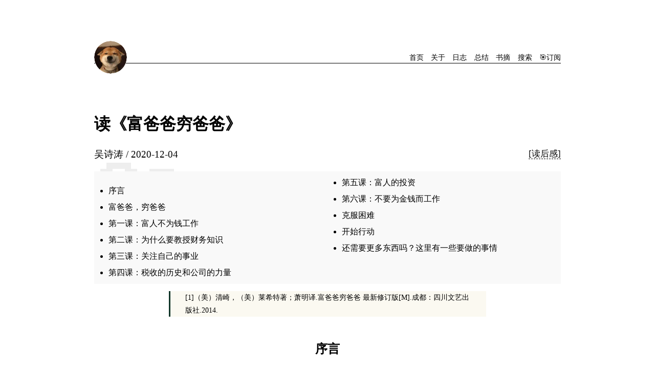

--- FILE ---
content_type: text/html; charset=UTF-8
request_url: https://shitao5.org/posts/fubabaqiongbaba/
body_size: 9186
content:
<!DOCTYPE html>
<html lang="zh-CN">

  <head>
    <meta charset="utf-8">
    <meta name="viewport" content="width=device-width, initial-scale=1">
    
    <title>读《富爸爸穷爸爸》 - Shitao Wu | 吴诗涛</title>
    <meta property="og:title" content="读《富爸爸穷爸爸》 - Shitao Wu | 吴诗涛">
    
    <meta name="twitter:card" content="summary">
    
      
      
      <meta name="description" content="[1]（美）清崎，（美）莱希特著；萧明译.富爸爸穷爸爸 最新修订版[M].成都：四川文艺出版社.2014.
[&amp;hellip;] 孩子今天需要更复杂的教育，而现在的教育体系并不足以供应这些。教育体系怎么能够教授连它自己都不知道的东西呢？
[&amp;hellip;] 他受过教育的父亲鼓励他成为聪明人，而他富有的父亲则鼓励他雇佣聪明人。
[&amp;hellip;] 经济头脑是在解决我们经济问题的过程中锻炼出来的。 &amp;hellip;">
      <meta property="og:description" content="[1]（美）清崎，（美）莱希特著；萧明译.富爸爸穷爸爸 最新修订版[M].成都：四川文艺出版社.2014.
[&amp;hellip;] 孩子今天需要更复杂的教育，而现在的教育体系并不足以供应这些。教育体系怎么能够教授连它自己都不知道的东西呢？
[&amp;hellip;] 他受过教育的父亲鼓励他成为聪明人，而他富有的父亲则鼓励他雇佣聪明人。
[&amp;hellip;] 经济头脑是在解决我们经济问题的过程中锻炼出来的。 &amp;hellip;">
      
    

    
    
    

    

    

    
    <link rel="stylesheet" href="/css/style.css">
    
    <link rel="stylesheet" href="/css/fonts.css">
    
    <link rel="stylesheet" href="/css/custom.css">
    
    






  </head>

  
  
  
  <body class="single posts">
    <div class="crop-h"></div><div class="crop-v"></div><div class="crop-c"></div>
    <nav class="nav-top small">
    <div class="logo">
    
      <a href="/">
      <picture><source type="image/avif" srcset="/logo.avif"><source type="image/webp" srcset="/logo.webp"><img src="/logo.png" alt="修狗" width="64" height="64" loading="lazy" decoding="async" />
      </picture>
      </a>
    
    </div>
    <div class="menu"><span><a href="/">首页</a></span>
      <span><a href="/about/">关于</a></span>
      <span class="active"><a href="/posts/">️日志</a></span>
      <span><a href="/summary/">总结</a></span>
      <span><a href="/excerpt/">书摘</a></span>
      <span><a href="/search/">搜索</a></span>
      <span><a href="/index.xml">🎯订阅</a></span>
      
    </div>
    </nav>

<div class="article-meta">
<h1 class="title">读《富爸爸穷爸爸》</h1>

<h3 class="meta-line">
  <span>

<span class="author">吴诗涛</span>






<span class="date">2020-12-04</span>


</span>
  <span class="term">
  
  
  
  
  <a href="/tags/%E8%AF%BB%E5%90%8E%E6%84%9F/" class="term-tag">[读后感]</a>
  
  
  </span>
</h3>
</div>

<div class="main">





<nav id="TableOfContents">
      <ul>
        <li><a href="#序言">序言</a></li>
        <li><a href="#富爸爸-穷爸爸">富爸爸，穷爸爸</a></li>
        <li><a href="#第一课-富人不为钱工作">第一课：富人不为钱工作</a></li>
        <li><a href="#第二课-为什么要教授财务知识">第二课：为什么要教授财务知识</a></li>
        <li><a href="#第三课-关注自己的事业">第三课：关注自己的事业</a></li>
        <li><a href="#第四课-税收的历史和公司的力量">第四课：税收的历史和公司的力量</a></li>
        <li><a href="#第五课-富人的投资">第五课：富人的投资</a></li>
        <li><a href="#第六课-不要为金钱而工作">第六课：不要为金钱而工作</a></li>
        <li><a href="#克服困难">克服困难</a></li>
        <li><a href="#开始行动">开始行动</a></li>
        <li><a href="#还需要更多东西吗-这里有一些要做的事情">还需要更多东西吗？这里有一些要做的事情</a></li>
      </ul>
</nav>




<blockquote>
<p>[1]（美）清崎，（美）莱希特著；萧明译.富爸爸穷爸爸 最新修订版[M].成都：四川文艺出版社.2014.</p>
</blockquote>
<h2 id="序言">序言</h2>
<p>孩子今天需要更复杂的教育，而现在的教育体系并不足以供应这些。教育体系怎么能够教授连它自己都不知道的东西呢？</p>
<p>他受过教育的父亲鼓励他成为聪明人，而他富有的父亲则鼓励他雇佣聪明人。</p>
<p>经济头脑是在解决我们经济问题的过程中锻炼出来的。</p>
<h2 id="富爸爸-穷爸爸">富爸爸，穷爸爸</h2>
<p>自己去思考和选取而不是简单地全盘接受或全盘否定的过程，在后来的漫长岁月中被证明对我是非常有益的。</p>
<p>对金钱的观念不是来自学校，而是来自家庭。</p>
<p>穷人和破产者之间的区别是：破产是暂时的，而贫穷是永久的。</p>
<p>钱是一种力量，但更有力量的是有关理财的教育。钱来了又去，但如果你了解钱是如何运转的，你就有了驾驭它的力量，并开始积累财富。光想不干的原因是绝大部分人接受学校教育后却没有掌握钱真正的运转规律，所以他们终生都在为钱而工作。</p>
<h2 id="第一课-富人不为钱工作">第一课：富人不为钱工作</h2>
<p>生活才是最好的老师，大多数时候，生活并不对你说些什么，它只是推着你转，每一次推，它都像是在说：“喂，醒一醒，有些东西我想让你学学。”</p>
<p>假如你弄懂了生活这门大课，做任何事情你都会游刃有余。但就算你学不会，生活照样会推着你转。所以生活中，人们通常会做两件事。一些人在生活推着他转的同时，抓住生活赐予的每个机会；而另一些人则听任生活的摆布，不去与生活抗争。他们埋怨生活的不公平，因此就去讨厌老板，讨厌工作，讨厌家人，他们不知道生活也赐予了他们机会。</p>
<p>真正的学习需要精力、激情和热切的愿望。</p>
<p>说到钱，大多数人希望稳稳妥妥地挣到，他们很少有挣钱的激情，于是，只好有没钱的恐惧。</p>
<p>学习为钱工作很容易，特别是当你谈到钱时的第一感觉是恐惧时，学习为钱工作就更容易了。可学习怎样使钱为你工作却难得多。</p>
<p>你们正在学习一生中最重要的一课，你们应该学会思考。</p>
<p>因为他们眼界狭窄，大多数人从未认识到他们身处困境。</p>
<p>他知道每个人都有可以被击中的弱点，也知道每个人都有一种强大、坚定、无法用金钱收买的精神。问题在于哪一部分更强大。他在一生中考验了成百上千的人，每次的招工面试都是一番考验。</p>
<p>好好观察你的感情，别急于行动。大多数人不懂得是他们的感情代替了他们的思想，感情是感情，你还必须学会独立思考。</p>
<p>一份工作能长期解决你的经济问题吗？依我看，答案是“不能”，尤其是从人的一生来看更是如此。工作只是试图用暂时的办法来解决长期的问题。</p>
<p>造成贫穷和财务问题的主要原因是恐惧和无知，而非经济环境、政府或富人。自身的恐惧和无知使人们难以自拔，所以你们应该去上学并且接受大学教育，而我教你们怎样不落入陷阱。</p>
<p>人生实际上是在无知和幻觉之间的一场斗争。</p>
<p>不幸的是，对许多人来说，学校是终止而不是开端。</p>
<p>永远别忘记，会有两种感情——恐惧和欲望，使你落入一生中最大的陷阱，如果你让它们来控制自己的思想，你的一生就会生活在恐惧中，从不探求你的梦想，这是残酷的。为钱工作，以为钱能买来快乐，这也是残酷的。</p>
<p>知道人什么时候是在表达感受而不是表达清楚的思想。</p>
<h2 id="第二课-为什么要教授财务知识">第二课：为什么要教授财务知识</h2>
<p>知识才能解决问题并创造财富，不是凭财务知识挣来的钱很快就会消失。</p>
<p>从长期来看，重要的不是你挣了多少钱，而是要看你能留下多少钱，以及留住了多久。</p>
<p>你必须明白资产和负债的区别，并且尽可能地购买资产。</p>
<p>财富就是支持一个人生存多长时间的能力，或者说如果我今天停止工作，我还能活多久？</p>
<p>富人买入资产，穷人只有支出，中产阶级买他们以为是资产的负债。</p>
<h2 id="第三课-关注自己的事业">第三课：关注自己的事业</h2>
<p>你的工作和你的事业之间存在着巨大的差别。</p>
<p>你的事业围绕着的是你的资产，而不是你的收入。</p>
<p>对成年人而言，把支出维持在低水平，减少借款和勤劳地工作会帮你打下一个稳固的资产基础。对还未有自己房子的年轻人来说，父母应教他们明白资产和负债之间的区别，让他们在离家、结婚、买房、有孩子、在高风险的金融交易中下注或依附于工作和贷款买任何东西之前建立起坚实的资产基础，这是非常重要的。</p>
<p>你对会计和现金管理懂得越多，你就能更多地进行投资分析并开始建立自己的公司。</p>
<p>作个努力工作的雇员，确保你的工作，但要不断构筑你的资产项。</p>
<p>真正的奢侈品是对投资和积累真正资产的奖励。</p>
<p>用贷款买奢侈品会使人们迟早放弃那东西，因为买奢侈品借的债是个大负担。</p>
<h2 id="第四课-税收的历史和公司的力量">第四课：税收的历史和公司的力量</h2>
<p>富人实际上并未被征税，是中产阶级尤其是受过教育的高收入中产阶级在为穷人支付税金。</p>
<p>富人创办了公司来限定其资产的风险，就像用一条船去航行，富人把钱投入到公司这条“船”去航行，公司则雇一批职员（船员）把船驶向“新世界”去寻宝。一旦船沉了，船员会丧生，但富人损失的仅限于他投资的金钱。</p>
<p>有关企业的法律知识给予了富人超出穷人和中产阶级的极大优势。</p>
<p>税金通过工作和养老金的形式发放给了政府雇员，通过政府采购的形式付给了富人。</p>
<p>公司并不一定是一个真正的实体，公司可以只是一些符合法律要求的文件，在政府注册后就被放在了律师的办公室里。公司并不意味着要有刻着公司名称的大楼、厂房和雇员，它可以只是一个没有灵魂的法律实体，但富人的财富在这里得到保护。</p>
<p>知识就是力量，而且钱越多，需要的知识也就越多，没有知识，世界会牵着你走。</p>
<p>最大的敌人不是老板或监工，而是税赋，税赋总想从你那里拿走更多，如果你允许的话。</p>
<p>精于计算你就不会被别人牵着转。</p>
<p>富爸爸了解法律，因为他要做一个守法的公民，还因为他知道不懂法律的代价是多么昂贵。“如果你知道你是对的，就不会害怕受到攻击”，哪怕你面对的“罗宾汉”还是他的“绿林好汉”们。</p>
<p>财商是由四个方面的专门知识所构成的：①会计，也就是财务知识。如果你想建立一个自己的帝国的话，财务知识是非常重要的技能。你管理的钱越多，就越需要精确，否则这大厦就会倒下来。这是左脑要处理的，或者说是细节。财务知识能帮助你读懂财务报表，借助这种能力你还能够辨别业务的优势和弱势。②投资，称为钱生钱的科学。投资涉及到策略和方案，这是右脑要做的事，或者说是创造。③了解市场，它是供给与需求的科学。这要求了解受感情驱动的市场的“技术面”。市场的另一个因素是“基本面”，或者说是一项投资的经济意义。一项投资究竟有无意义最终取决于当前的市场状况。④法律，它可以帮助你有效运营一个会计、投资和市场领域的企业并实现爆炸性地增长。了解税收优惠政策和公司法律的人能比雇员和小业主更快致富。</p>
<p>雇员挣钱、纳税，并靠剩下来的东西为生；一个企业挣钱，花掉它的钱，而只对剩下来的东西缴税。这是富人钻的最大的法律的空子，如果你有能带来现金流的投资，公司便可轻松、廉价地运营。</p>
<p>你拥有的任何一种合法资产，我都可以考虑找出以企业形式拥有同等资产时所能享受到的更多的好处和保护。</p>
<h2 id="第五课-富人的投资">第五课：富人的投资</h2>
<p>问题是我们或多或少地存在着某种自我怀疑，从而阻碍了自己的前进。阻碍我们前进的障碍很少是由于缺乏技术性信息，更多的是由于缺乏自信。</p>
<p>在现实世界里，人们往往是依靠勇气而不是聪明去领先于其他人的。</p>
<p>你把金钱看得越重要，你就会为金钱工作得越辛苦。</p>
<p>我们唯一的、最重要的资产是我们的头脑。</p>
<p>我想和勇者为伴，不希望与后进的人为伍。</p>
<p>真正炙手可热的交易不会提供给那些新手。一般来说，那些能使富者愈富的最好的交易总是为那些精通游戏规则的人准备的。</p>
<p>我发现，我学的东西越多——确实有许多东西值得去学——我挣的钱也就越多，这仅仅是因为随着时光的流逝我积累了更多的经验和智慧。</p>
<p>如果你把钱投进一笔交易然后只是祈祷，那便是在赌博。在任何情况下，成功的办法就是运用你的技术知识、智慧以及对于游戏的喜爱来减少意外情况的发生并降低风险。当然风险总是存在的，但财商可以提高你应付意外事件发生的能力。常常有这样的情况，对一个人来说是高风险的事情，对另一个人来说则可能是低风险甚至几乎没有风险。这就是我不断鼓励人们更多地投资于对自己的财务教育而不是股票、房地产或其他市场的原因。你越精明，就越能应付意外情况的发生。</p>
<p>你知道的比你买到的更重要。投资不是买入，而应该说是一个收集信息的过程。</p>
<p>风险总是无处不在，要学会驾驭风险，而不是一味回避风险。</p>
<h2 id="第六课-不要为金钱而工作">第六课：不要为金钱而工作</h2>
<p>大部分人需要学习并掌握不止一项技能，只有这样他们的收入才能获得显著增长。</p>
<p>工作的意义就是“比破产强一点”。</p>
<p>工人付出最高限度的努力工作以避免被解雇，而雇主提供最低限度的工资以防止工人辞职。</p>
<p>大部分工人为工资和短期福利而工作，但从长期来看这样做却常常是灾难性的。相反，我劝告年轻人在寻找工作时要看看能从中学到什么，而不是只看能挣到多少。在选择某种特定的职业之前或者陷入为生计而忙碌工作的“老鼠赛跑”之前，要仔细看看脚下的道路，弄清楚自己到底需要获得什么技能。</p>
<p>从长远来看，教育比金钱更有价值。</p>
<p>如果你是高度专业化人士，就加入公会，这是应该做的聪明事。</p>
<p>这些聪明的年轻职员并不去专门钻研某一个部门的业务，而是从一个部门转移到另一个部门，从而学到整个企业系统各个方面的知识。</p>
<p>成功所必要的管理素质包括：①对现金流的管理；②对系统（包括你本人、时间及家庭）的管理；③对人员的管理。</p>
<p>最重要的专门技能是销售和懂得市场营销。销售技能是个人成功的基本技能，它涉及到与其他人的交往，包括与顾客、雇员、老板、配偶和孩子的交往。而交际能力，如书面表达、口头表达及谈判能力等对于一个人的成功更是至关重要。</p>
<p>你在处理人际交往、商务谈判和控制被拒绝时的恐慌心理方面做得越好，生活就会越轻松。</p>
<p>给予，然后获得。</p>
<p>一方面我是资本主义的坚定信奉者，喜欢以钱生钱的游戏；另一方面我又是一个怀有社会责任感的教师，深深关注贫富之间日益加深的鸿沟。我个人认为，尚不完善的教育体系应对这一鸿沟的加深负有责任。</p>
<h2 id="克服困难">克服困难</h2>
<p>处理失败方式的不同造成了人们生活的差异，不仅是对金钱，对生活中的任何事情的处理都是这样。</p>
<p>没有人喜欢失败，如果一定要让我看到一个失败者，就让我看到一个快乐的失败者，这就是得克萨斯人对于风险、收益和失败的态度。</p>
<p>我们常常需要极大的勇气，不让谣言和杞人忧天式的怀疑加剧我们的恐惧心理和对自己的疑虑。</p>
<p>埋怨使人头脑受蒙蔽，而分析使人心明眼亮。有些人宁可让顾虑和恐惧蒙蔽思想，也不愿睁开眼睛去观察现实。</p>
<p>忙碌的人常常是最懒惰的人。</p>
<p>富爸爸要求他的孩子们说：“我怎样才能够支付这个？”他的理由是：“我不能支付这个”这句话禁锢了你的思想，使你不再去作进一步的思考。</p>
<p>世界之所以进步是因为我们都渴望过上更好的生活，新发明的产生也是因为我们渴望更好的东西，我们努力去学习也是因为我们想要更好的东西。因此，每当你发现自己在逃避你心里清楚应该去做的事情，那么第一要自问的是：“这里有什么是我应该得到的？”稍微“贪婪”一点，这是治愈懒惰的最好办法。</p>
<p>个人需要正是形成社会需求从而拉动经济，促进发展进步的根源。</p>
<p>傲慢是无知的另一面。</p>
<h2 id="开始行动">开始行动</h2>
<p>十个步骤开发才能：①一个超现实的理由：精神的力量；②每天作出自己的选择：选择的力量；③慎重地选择朋友：关系的力量；④掌握一种模式，然后再学习一种新的模式：快速学习的力量；⑤首先支付自己：自律的力量；⑥给你的以优厚报酬：好建议的力量；⑦做一个“印第安给予者”：无私的力量；⑧资产用来购买奢侈品：集中的力量；⑨对英雄的崇拜：神话的力量；⑩先予后取：给予的力量。</p>
<p>从财务上来说，我们每挣到一个美元，就得到了一次选择自己的将来是富裕、贫穷还是一般的机会。我们用钱的习惯反映了我们是什么类型的人，有的人孩子会所以贫穷时候因为他们有着不良的用钱习惯。</p>
<p>许多富裕家庭之所以“富不过三代”，就是因为他们没有培养出一位内行的人来管理他们的资产。</p>
<p>在积累财富的过程中，最困难的事情莫过于坚持自己的选择而不盲目从众。</p>
<p>盈利是在购买时就已获得，而不是在出售时获得的，他们会耐心地等待时机实现投资增值。</p>
<p>信息得到得越早，获利的机会就越大，风险就会越小。</p>
<p>你学习什么，就会成为什么样的人。也就是说，你得注意你所要学习的内容，因为你的精神力量非常强大，你学到了什么，就会成为什么样的人。</p>
<p>在今天这个快速变化的世界中，并不要求你去学太多的东西，因为当你学到时往往已经过时了，问题在于你学得有多快，也就是我前面所说的要具备快速学习的能力，这种技能是无价之宝。</p>
<p>自律的力量和内在坚毅的力量，用通俗一点的话说，那就是“胆量”。</p>
<p>真正的技能是能够管理在某些技术领域比你更聪明的人并给他们以优厚的报酬。</p>
<p>作为一种习惯，我用自己希望消费的欲望来激发并利用我的财务天赋去进行投资。</p>
<p>最容易的道路往往会越走越艰难，而艰难的道路往往会越走越轻松。</p>
<p>你的世界就是你的一面镜子。</p>
<p>越是真诚地教那些想学习的人，我从中学到的就越多。</p>
<p>在这个世界上有许多力量比我们所拥有的能力更强，你也许可以凭自己的努力获得成功，但是如果有了这种力量的帮助，你就更容易成功或取得更伟大的成功，你所应当做的是：对自己拥有的东西慷慨大度一些。反过来，你也一定会得到慷慨的回报。</p>
<h2 id="还需要更多东西吗-这里有一些要做的事情">还需要更多东西吗？这里有一些要做的事情</h2>
<p>先停下来，评估一下你正在做的事中什么是有效的，什么是无效的。神志不清就是指做同一件事情却希望有不同的结果。不要做那些无效的事情，找一些有效的事情去做。</p>
<p>报价本身并不重要，关键是有人报价就说明有人感兴趣。记住，做买卖就是一场游戏，而且还很有趣。报价提出来，就会有某个人说：“同意”。</p>
<p>一桩交易要获得盈利，必须具备两个条件：一是廉价，二是有变化。市场上有许多廉价交易，但只有存在变化时，才能使廉价交易变成有利可图的机会。</p>
<p>程序往往是一致的。你先要知道你在寻找什么，然后再去寻找它！</p>
<p>行动者总会击败不行动者。</p>



<nav class="post-nav fullwidth kai">
  <span class="nav-prev">&larr; <a href="/posts/qiongchalibaodian/">读《穷查理宝典：查理·芒格智慧箴言录》</a></span>
  <span class="nav-next"><a href="/posts/weilaidechongji/">读《未来的冲击》</a> &rarr;</span>
</nav>


<section class="fullwidth comments">
<script src="https://giscus.app/client.js"
  data-repo="Shitao5/shitao-blog"
  data-repo-id="R_kgDOHo4y9A"
  data-category="Comments"
  data-category-id="DIC_kwDOHo4y9M4CZrtC"
  data-mapping="pathname"
  
  data-strict="0"
  data-reactions-enabled="1"
  data-emit-metadata="0"
  data-input-position="bottom"
  data-theme="preferred_color_scheme"
  data-lang="zh-CN"
  data-loading="lazy"
  crossorigin="anonymous"
  defer>
</script>
</section>



</div>
  <footer class="small">
  
      <script async src="https://www.googletagmanager.com/gtag/js?id=G-TKPT8Q5NBV"></script>
      <script>
        var doNotTrack = false;
        if ( false ) {
          var dnt = (navigator.doNotTrack || window.doNotTrack || navigator.msDoNotTrack);
          var doNotTrack = (dnt == "1" || dnt == "yes");
        }
        if (!doNotTrack) {
          window.dataLayer = window.dataLayer || [];
          function gtag(){dataLayer.push(arguments);}
          gtag('js', new Date());
          gtag('config', 'G-TKPT8Q5NBV');
        }
      </script><script src="/vendor/xiee-utils/js/fix-toc.min.js" defer></script>
<link rel="stylesheet" href="/vendor/prism/prism-xcode.css">
<link rel="stylesheet" href="/vendor/katex/katex.min.css">
<script src="/vendor/xiee-utils/js/math-code.min.js" defer></script>
<script src="/vendor/katex/katex.min.js" defer></script>
<script src="/vendor/katex/auto-render.min.js" defer></script>
<script src="/vendor/xiee-utils/js/render-katex.js" defer></script>
<script src="/vendor/xiee-utils/js/heading-anchor.min.js" defer></script>
<script src="/vendor/xiee-utils/js/fullwidth.min.js" defer></script>




<script src="/hardlink/js/comment-utils.js" defer></script>

<script src="/hardlink/js/hash-notes.js" defer></script>

<script src="/hardlink/js/toggle-notes.js" defer></script>

<script src="/hardlink/js/post-nav.js" defer></script>







  
  
  <hr/>
  
  <p class="nav-bottom">
    <span>© <a href="/">Shitao Wu</a> 2019 - 2026</span>
    <span class="menu-bottom">





<a href="https://github.com/Shitao5/shitao-blog/edit/main/content/posts/2020-12-04-fubabaqiongbaba/index.md" target="_blank">编辑</a>





<a href="http://creativecommons.org/licenses/by-nc-sa/4.0/" title="Attribution-NonCommercial-ShareAlike 4.0 International">版权</a>

<a href="#">返回顶部</a>

</span>
  </p>
  
  </footer>
  </body>
</html>



--- FILE ---
content_type: text/css; charset=UTF-8
request_url: https://shitao5.org/css/fonts.css
body_size: 378
content:
body {
  font-family: Palatino, "Palatino Linotype", "Palatino LT STD", "Latin Modern Roman", 'source-han-serif-sc', 'Source Han Serif SC', 'Source Han Serif CN', 'Source Han Serif TC', 'Source Han Serif TW', 'Source Han Serif', 'Noto Serif CJK SC', 'Songti SC', 'Microsoft YaHei', serif;
}
.home blockquote, .cn blockquote, .kai, .cn em, .hash-note, .hide-notes .toggle-notes {
  font-family: 'Palatino Linotype', 'Book Antiqua', Palatino, 'STKaiti', 'KaiTi', '楷体', 'SimKai', 'DFKai-SB', 'NSimSun', serif;
}
code {
  font-family: Consolas, Courier, "Courier New", 'STKaiti', 'KaiTi', 'SimKai', monospace;
}
pre, code {
  font-size: .95em;
}
.cn em, .cn .title {
  font-style: normal;
}


--- FILE ---
content_type: text/css; charset=UTF-8
request_url: https://shitao5.org/css/custom.css
body_size: 1146
content:
h1.title::before { content: "ܤ"; }
.main {
  line-height: 1.75;
}
.archive {
  max-width: none;
  width: initial;
}
.archive > ul > li {
  display: inline-block;
  margin-right: 1em;
}
.main h2 {
  line-height: 1.25;
}
.main h1, .main h2 {
  text-align: center;
  margin: 2em 0 1em;
}
.main > blockquote:first-child, #TableOfContents + blockquote {
  border-left-color: #12372A;
  background-color: #FBF9F1;
  font-size: .9em;
}
.archive > h2 {
  text-align: initial;
}
.main > ul > li > span:first-child, .main > p > span:first-child, .main > p .subtitle, .hash-note, .post-nav, .stats {
  color: #666;
  font-size: .9em;
}
.stats {
  text-align: right;
}
.cn .post-nav {
  font-size: initial;
}
.en .main > p:first-of-type::first-line {
  font-variant: small-caps;
  letter-spacing: .05em;
  font-size: 1.1em;
}
.en .main > p:first-of-type::first-letter {
  font-size: 3em;
  padding: .1em .1em 0 0;
  float: left;
  line-height: 1em;
  font-family: cursive;
}
blockquote {
  margin: 1em 0;
  padding: 0 2em;
}
.single blockquote {
  background: none;
  border-left-width: 3px;
  padding: 0 2em;
}
.home blockquote, blockquote:not(:hover) {
  border-left-color: transparent;
}
ol, ul {
  padding: 0 0 0 20px;
}
code[class="fullwidth"] {
  background: none;
}
.comments {
  margin-top: 1em;
}
del {
  background-color: #D3D3D3;
}
del:hover {
  background-color: inherit;
  text-decoration: inherit;
}
.hash-note { background: lightyellow; }
.hash-note a { color: inherit; }
span.hash-note::before { content: "　# "; }
.hide-notes .hash-note, .unlist { display: none !important; }

@media only screen and (min-width: 768px) {
  pre, table {
    width: auto;
    max-width: none;
    margin-left: auto;
  }
  #TableOfContents {
    columns: 2;
  }
  .nav-next {
    border-right: 1px solid;
    padding-right: 1em;
  }
  .nav-prev {
    border-left: 1px solid;
    padding-left: 1em;
  }
}

@media print {
  del, footer, .nav-top, #TableOfContents {
    display: none;
  }
}

.nav-top {
  align-items: center;
  height: 3.25rem;
  padding: 0 0 0.25rem;
  position: relative;
  border-bottom: none;
  overflow: visible;
}
.nav-top .logo {
  margin-top: 0;
  line-height: 0;
  display: flex;
  align-items: center;
  position: relative;
  z-index: 1;
}
.nav-top .logo a {
  display: inline-flex;
  align-items: center;
  justify-content: center;
  width: 64px;
  height: 64px;
  border-radius: 50% !important;
  overflow: hidden !important;
  background: white;
}
.nav-top .menu {
  display: flex;
  align-items: center;
  position: relative;
  z-index: 1;
}
.nav-top .menu span {
  margin-top: 0;
  line-height: 1;
}
.nav-top::after {
  content: "";
  position: absolute;
  left: 0;
  right: 0;
  bottom: 1rem;
  border-bottom: 1px solid currentColor;
  z-index: 0;
}
.nav-top .logo picture {
  display: block;
  width: 100%;
  height: 100%;
  border-radius: 50% !important;
  overflow: hidden !important;
  vertical-align: middle;
  position: relative;
}
.nav-top .logo picture img {
  display: block !important;
  width: 100% !important;
  height: 100% !important;
  position: static !important;
  top: auto !important;
  max-height: none !important;
  object-fit: cover;
}
.nav-top .logo img {
  display: block !important;
  width: 100% !important;
  height: 100% !important;
  border-radius: 50% !important;
  background: white;
  position: static !important;
  top: auto !important;
  max-height: none !important;
  object-fit: cover;
  vertical-align: middle;
}

/* 中文没有斜体 */
h1.title:lang(zh-CN) {
  font-style: unset;
}

.updated-block {
  margin: 1.5rem 0;
  padding: 1rem 1.1rem 1.6rem;
  border: 1px solid rgba(255, 152, 0, 0.12);
  border-radius: 8px;
  background: rgba(255, 152, 0, 0.03);
  color: #333;
  display: flex;
  flex-direction: column;
  gap: 0.6rem;
  position: relative;
}

.updated-block-removed {
  border-color: rgba(96, 125, 139, 0.24);
  background: rgba(96, 125, 139, 0.02);
}

.updated-meta {
  font-size: 0.75rem;
  color: #616161;
  position: absolute;
  right: 1rem;
  bottom: -0.45rem;
  padding: 0;
  background: transparent;
  border: none;
  border-radius: 0;
  box-shadow: none;
  white-space: nowrap;
}

.updated-content-removed {
  color: rgba(55, 71, 79, 0.45);
  text-decoration: line-through;
  text-decoration-color: rgba(55, 71, 79, 0.35);
  transition: color 0.2s ease, text-decoration-color 0.2s ease;
}

.updated-block-removed:hover .updated-content-removed,
.updated-block-removed:focus-within .updated-content-removed {
  color: #2b2b2b;
  text-decoration: none;
}

.updated-content-removed p,
.updated-content-removed li {
  color: inherit;
  text-decoration: inherit;
}

.updated-block-removed:hover .updated-content-removed p,
.updated-block-removed:hover .updated-content-removed li,
.updated-block-removed:focus-within .updated-content-removed p,
.updated-block-removed:focus-within .updated-content-removed li {
  color: inherit;
  text-decoration: inherit;
}

.main p > img {
  display: block;
  margin-left: auto;
  margin-right: auto;
}
.main p > picture {
  display: table;
  margin-left: auto;
  margin-right: auto;
}
.main picture > img {
  display: block;
  margin-left: auto;
  margin-right: auto;
}
.main figure {
  text-align: center;
}

.summary-doc {
  margin: 1.5rem 0 2.5rem;
}

.summary-doc__toc {
  margin-bottom: 1rem;
}

.summary-doc__body {
  line-height: 1.7;
}

.summary-doc__toc .toc-list {
  display: flex;
  flex-wrap: wrap;
  gap: 0.4rem 1.5rem;
  padding-left: 1.25rem;
  margin: 0;
  justify-content: flex-start;
}

.summary-doc__toc .toc-list > li {
  flex: 0 0 calc(50% - 0.75rem);
  margin: 0;
}

@media (min-width: 768px) {
  .summary-doc__toc .toc-list > li {
    flex-basis: calc(33.333% - 1rem);
  }
}

@media (min-width: 1280px) {
  .summary-doc__toc .toc-list > li {
    flex-basis: calc(25% - 1.125rem);
  }
}


--- FILE ---
content_type: application/javascript; charset=UTF-8
request_url: https://shitao5.org/hardlink/js/comment-utils.js
body_size: 166
content:
!function(t){const e=t.querySelector("section.comments");if(!e)return;if(function(){let t=!0;try{t=window.self!==window.top}catch(t){}return t}())return void e.remove();location.hash.match(/^#comment-[0-9]+$/)&&e.scrollIntoView();const r=e.querySelector("script[data-src]");if(!r)return;const c=r.dataset.src,n=t.createElement("script");[...r.attributes].forEach(t=>{n.setAttribute(t.name,t.value)}),n.src=c,r.remove(),e.appendChild(n)}(document);
//# sourceMappingURL=comment-utils.min.js.map

--- FILE ---
content_type: application/javascript; charset=UTF-8
request_url: https://shitao5.org/vendor/xiee-utils/js/render-katex.js
body_size: 750
content:
// support \ref \eqref \label for KaTeX, based on https://github.com/KaTeX/KaTeX/issues/2003
(d => {
  renderMathInElement(d.body, {
    strict: false, throwOnError: false,
    delimiters: [
      { left: "$$", right: "$$", display: true },
      { left: "$", right: "$", display: false },
      { left: "\\(", right: "\\)", display: false },
      { left: "\\[", right: "\\]", display: true },
      { left: "\\begin{equation}", right: "\\end{equation}", display: true },
      { left: "\\begin{align}", right: "\\end{align}", display: true },
      { left: "\\begin{alignat}", right: "\\end{alignat}", display: true },
      { left: "\\begin{gather}", right: "\\end{gather}", display: true },
      { left: "\\begin{CD}", right: "\\end{CD}", display: true }
    ],
    trust: context => ['\\href', '\\htmlId', '\\htmlClass'].includes(context.command),
    macros: {
      '\\eqref': '\\htmlClass{ktx-eqref}{\\href{###1}{(\\text{#1})}}',
      '\\ref': '\\htmlClass{ktx-ref}{\\href{###1}{\\text{#1}}}',
      '\\label': '\\htmlClass{ktx-label}{\\htmlId{#1}{}}'
    }
  });
  function $(s, el = d) { return el.querySelector(s); }
  function $$(s, el = d) { return el.querySelectorAll(s); }
  const xrefs = $$('.katex:has(:is(.ktx-ref, .ktx-eqref))');
  if (!xrefs.length) return;

  const M = {};  // map equation labels to numbers
  let n = 0;
  // scan all display expressions for labels and tags
  $$('.katex-display').forEach(el => {
    const s = '.ktx-label > [id]', lab = $(s, el);
    if (!lab) return;  // no labels found
    // find the common ancestor of all labels and the label of each row of equation
    const ids = [...$$(':scope > [style]', lab.offsetParent.parentNode)].map(el => {
      return $(s, el)?.id || '';
    });
    // find all tags
    const tags = [...$$('.tag > .vlist-t > .vlist-r > .vlist > [style]', el)].map(tag => {
      // if tag is automatically generated by CSS counter, we have to compute it
      // manually because there is no way to access CSS counters from JS
      return $('.eqn-num', tag) ? `(${++n})` : tag.innerText.trim();
    });
    if (ids.length === tags.length) {
      ids.forEach((id, i) => id && (M[id] = tags[i]));
    } else {
      console.warn('labels and tags differ in length in ', el, ids, tags);
    }
  });

  // resolve innerText of cross-ref links
  function resolveRefLink(a, paren) {
    const id = a.getAttribute('href').replace(/^#/, ''), tag = M[id];
    a.innerText = tag ? (paren ? tag : tag.replace(/^\(|\)$/g, '')) : '???';
    a.classList.add(`cross-ref-eq${paren ? 'n' : ''}`);
  }
  xrefs.forEach(el => {
    const a = $('a', el);
    if (!a) return;
    const paren = a.parentNode.classList.contains('ktx-eqref'), p = el.parentNode;
    p.after(a); p.remove();  // remove KaTeX's HTML for links to make their style consistent with surrounding text
    resolveRefLink(a, paren);
  });
})(document);


--- FILE ---
content_type: application/javascript; charset=UTF-8
request_url: https://shitao5.org/vendor/xiee-utils/js/fullwidth.min.js
body_size: 152
content:
document.querySelectorAll("pre,table,#TableOfContents").forEach(t=>{function e(t){t.classList.add("fullwidth")}switch(t.tagName){case"PRE":const l=t.firstElementChild;"CODE"===l?.tagName&&l.scrollWidth>l.offsetWidth&&e(l.parentNode);break;case"TABLE":const a=t.parentElement;a&&a.offsetWidth<t.offsetWidth&&e(t);break;default:t.querySelectorAll("a").forEach(l=>{!t.classList.contains("fullwidth")&&l.getClientRects().length>1&&e(t)})}});
//# sourceMappingURL=fullwidth.min.js.map

--- FILE ---
content_type: application/javascript; charset=UTF-8
request_url: https://shitao5.org/vendor/xiee-utils/js/math-code.min.js
body_size: 108
content:
document.querySelectorAll(":not(pre) > code:not(.nolatex)").forEach(t=>{if(t.childElementCount>0)return;let e=t.textContent;/^\$[^$]/.test(e)&&/[^$]\$$/.test(e)&&(e=e.replace(/^\$/,"\\(").replace(/\$$/,"\\)"),t.textContent=e),(/^\\\((.|\s)+\\\)$/.test(e)||/^\\\[(.|\s)+\\\]$/.test(e)||/^\$(.|\s)+\$$/.test(e)||/^\\begin\{([^}]+)\}(.|\s)+\\end\{[^}]+\}$/.test(e))&&(t.outerHTML=t.innerHTML)});
//# sourceMappingURL=math-code.min.js.map

--- FILE ---
content_type: application/javascript; charset=UTF-8
request_url: https://shitao5.org/hardlink/js/toggle-notes.js
body_size: 263
content:
(t=>{if(!t.body.classList.contains("has-notes"))return;const e=t.querySelector(".author");if(!e)return;let s=sessionStorage.getItem("hide-notes");e.classList.add("toggle-notes"),e.onclick=function(e){null===s&&!/^(localhost|[0-9.]+)$/.test(location.hostname)&&alert("你好像点了个神秘开关……请勿公开，自行阅读即可（再次点击可关闭），谢谢！"),s=t.body.classList.toggle("hide-notes");try{sessionStorage.setItem("hide-notes",s)}catch(e){}},null!==s&&t.body.classList.toggle("hide-notes","true"===s)})(document);
//# sourceMappingURL=toggle-notes.min.js.map

--- FILE ---
content_type: application/javascript; charset=UTF-8
request_url: https://shitao5.org/vendor/xiee-utils/js/fix-toc.min.js
body_size: 213
content:
!function(){const e=document.getElementById("TableOfContents");if(!e)return;e.querySelectorAll('a[href^="#"]').forEach(e=>{let t=e.getAttribute("href").replace(/^#/,"");const n=document.getElementById(t);if(t=t.replace(/-https?-.+$/,""),n&&(n.id=t),e.href="#"+t,""!==e.innerHTML)return;const r=e.nextElementSibling;r&&"A"===r.tagName&&(e.innerHTML=r.innerHTML,r.remove())});let t,n=e.querySelector("ul");1===n.childElementCount&&(t=n.firstElementChild,"LI"===t.tagName&&(n.outerHTML=t.innerHTML))}();
//# sourceMappingURL=fix-toc.min.js.map